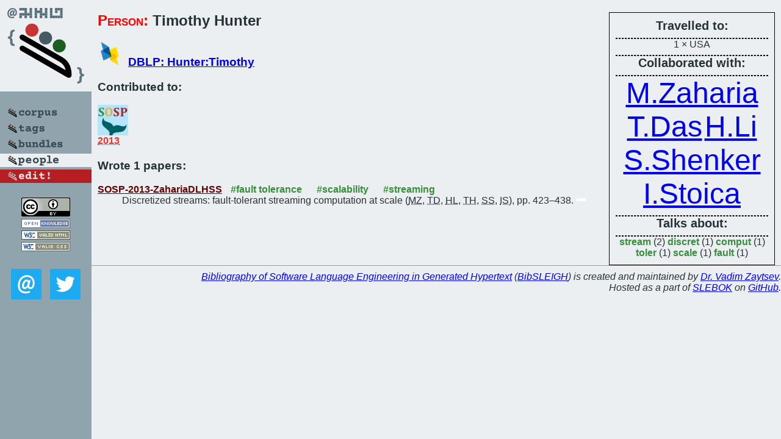

--- FILE ---
content_type: text/html; charset=utf-8
request_url: https://bibtex.github.io/person/Timothy_Hunter.html
body_size: 1490
content:
<!DOCTYPE html>
<html>
<head>
	<meta http-equiv="Content-Type" content="text/html; charset=UTF-8"/>
	<meta name="keywords" content="software linguistics, software language engineering, book of knowledge, glossary, academic publications, scientific research, open knowledge, open science"/>
	<title>BibSLEIGH — Timothy_Hunter</title>
	<link href="../stuff/bib.css" rel="stylesheet" type="text/css"/>
	<link href='http://fonts.googleapis.com/css?family=Exo+2:400,700,400italic,700italic' rel='stylesheet' type='text/css'>
	<script src="../stuff/jquery.min.js" type="text/javascript"></script>
</head>
<body>
<div class="left">
	<a href="../index.html"><img src="../stuff/bibsleigh.png" alt="BibSLEIGH" title="BibSLEIGH" class="pad"/></a>

	<div class="pad">
		<a href="../index.html"><img src="../stuff/p-corpus.png" alt="BibSLEIGH corpus" title="All papers in the corpus"/></a><br/>
		<a href="../tag/index.html"><img src="../stuff/p-tags.png" alt="BibSLEIGH tags" title="All known tags"/></a><br/>
		<a href="../bundle/index.html"><img src="../stuff/p-bundles.png" alt="BibSLEIGH bundles" title="All selected bundles"/></a><br/>
		<a href="../person/index.html"><img src="../stuff/a-people.png" alt="BibSLEIGH people" title="All contributors"/></a><br/>
<a href="https://github.com/slebok/bibsleigh/edit/master/people/Timothy_Hunter.json"><img src="../stuff/edit.png" alt="EDIT!" title="EDIT!"/></a>
	</div>
	<a href="http://creativecommons.org/licenses/by/4.0/" title="CC-BY"><img src="../stuff/cc-by.png" alt="CC-BY"/></a><br/>
	<a href="http://opendatacommons.org/licenses/by/summary/" title="Open Knowledge"><img src="../stuff/open-knowledge.png" alt="Open Knowledge" /></a><br/>
	<a href="http://validator.w3.org/check/referer" title="XHTML 1.0 W3C Rec"><img src="../stuff/xhtml.png" alt="XHTML 1.0 W3C Rec" /></a><br/>
	<a href="http://jigsaw.w3.org/css-validator/check/referer" title="CSS 2.1 W3C CanRec"><img src="../stuff/css.png" alt="CSS 2.1 W3C CanRec" class="pad" /></a><br/>
	<div class="sm">
		<a href="../mailto:vadim@grammarware.net"><img src="../stuff/email.png" alt="email" title="Complain!" /></a>
		<a href="https://twitter.com/intent/tweet?screen_name=grammarware"><img src="../stuff/twitter.png" alt="twitter" title="Mention!" /></a>
	</div>

</div>
<div class="main"><div class="tbox"><code>Travelled to:</code><hr/>1 × USA<hr/><code>Collaborated with:</code><hr/><span style="font-size:300.0%"><a href="../person/Matei_Zaharia.html">M.Zaharia</a></span>
<span style="font-size:300.0%"><a href="../person/Tathagata_Das.html">T.Das</a></span>
<span style="font-size:300.0%"><a href="../person/Haoyuan_Li.html">H.Li</a></span>
<span style="font-size:300.0%"><a href="../person/Scott_Shenker.html">S.Shenker</a></span>
<span style="font-size:300.0%"><a href="../person/Ion_Stoica.html">I.Stoica</a></span><hr/><code>Talks about:</code><hr/><span class="tag"><a href="../word/stream.html">stream</a></span> (2) 
<span class="tag"><a href="../word/discret.html">discret</a></span> (1) 
<span class="tag"><a href="../word/comput.html">comput</a></span> (1) 
<span class="tag"><a href="../word/toler.html">toler</a></span> (1) 
<span class="tag"><a href="../word/scale.html">scale</a></span> (1) 
<span class="tag"><a href="../word/fault.html">fault</a></span> (1)</div>
<h2><span class="ttl"> Person:</span> Timothy Hunter</h2>
<h3><img src="../stuff/ico-dblp.png" alt="DBLP"/> <a href="http://dblp.uni-trier.de/pers/hd/h/Hunter:Timothy">DBLP: Hunter:Timothy</a></h3><h3>Contributed to:</h3><div class="minibar"><div><a href="../SOSP-2013.html" title="SOSP 2013"><img src="../stuff/sosp.png" class="abc" alt="SOSP 2013"/></a><abbr title="2013">2013</abbr></div><br style="clear:left"/></div><h3>Wrote 1 papers:</h3><dl class="toc"><dt><a href="../SOSP-2013-ZahariaDLHSS.html">SOSP-2013-ZahariaDLHSS</a> <span class="tag"><a href="../tag/fault%20tolerance.html" title="fault tolerance">#fault tolerance</a></span> <span class="tag"><a href="../tag/scalability.html" title="scalability">#scalability</a></span> <span class="tag"><a href="../tag/streaming.html" title="streaming">#streaming</a></span></dt><dd>Discretized streams: fault-tolerant streaming computation at scale (<abbr title="Matei Zaharia">MZ</abbr>, <abbr title="Tathagata Das">TD</abbr>, <abbr title="Haoyuan Li">HL</abbr>, <abbr title="Timothy Hunter">TH</abbr>, <abbr title="Scott Shenker">SS</abbr>, <abbr title="Ion Stoica">IS</abbr>), pp. 423–438.</dd> <div class="pagevis" style="width:15px"></div></dl>
</div>
<hr style="clear:both"/>
<div class="last">
	<em>
		<a href="http://bibtex.github.io">Bibliography of Software Language Engineering in Generated Hypertext</a>
		(<a href="http://github.com/slebok/bibsleigh">BibSLEIGH</a>) is
		created and maintained by <a href="http://grammarware.github.io/">Dr. Vadim Zaytsev</a>.<br/>
		Hosted as a part of <a href="http://slebok.github.io/">SLEBOK</a> on <a href="http://www.github.com/">GitHub</a>.
	</em>
</div>
</body>
</html>